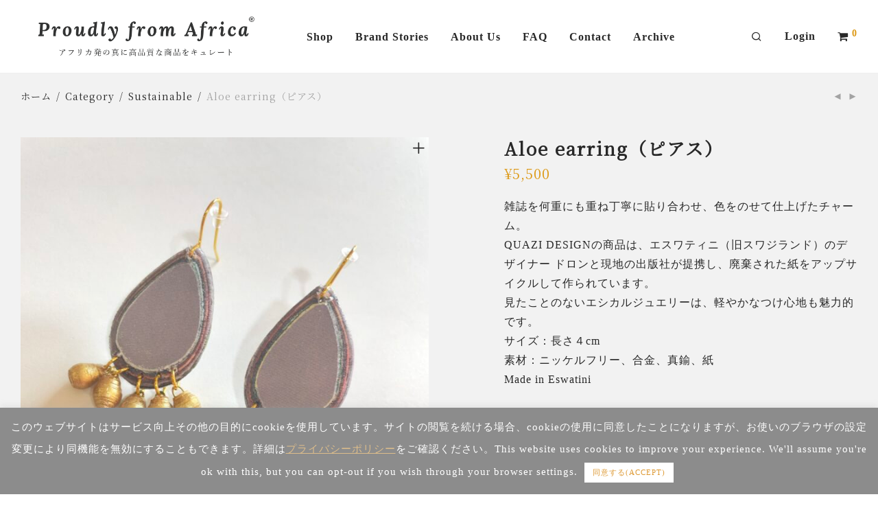

--- FILE ---
content_type: text/html; charset=utf-8
request_url: https://www.google.com/recaptcha/api2/anchor?ar=1&k=6Lf9S_kUAAAAAFFYV_LBCVFgrNknFcjwCCMeaNhh&co=aHR0cHM6Ly9wcm91ZGx5ZnJvbWFmcmljYS5jb206NDQz&hl=en&v=PoyoqOPhxBO7pBk68S4YbpHZ&size=invisible&anchor-ms=20000&execute-ms=30000&cb=ws6j8uyq0l7y
body_size: 48816
content:
<!DOCTYPE HTML><html dir="ltr" lang="en"><head><meta http-equiv="Content-Type" content="text/html; charset=UTF-8">
<meta http-equiv="X-UA-Compatible" content="IE=edge">
<title>reCAPTCHA</title>
<style type="text/css">
/* cyrillic-ext */
@font-face {
  font-family: 'Roboto';
  font-style: normal;
  font-weight: 400;
  font-stretch: 100%;
  src: url(//fonts.gstatic.com/s/roboto/v48/KFO7CnqEu92Fr1ME7kSn66aGLdTylUAMa3GUBHMdazTgWw.woff2) format('woff2');
  unicode-range: U+0460-052F, U+1C80-1C8A, U+20B4, U+2DE0-2DFF, U+A640-A69F, U+FE2E-FE2F;
}
/* cyrillic */
@font-face {
  font-family: 'Roboto';
  font-style: normal;
  font-weight: 400;
  font-stretch: 100%;
  src: url(//fonts.gstatic.com/s/roboto/v48/KFO7CnqEu92Fr1ME7kSn66aGLdTylUAMa3iUBHMdazTgWw.woff2) format('woff2');
  unicode-range: U+0301, U+0400-045F, U+0490-0491, U+04B0-04B1, U+2116;
}
/* greek-ext */
@font-face {
  font-family: 'Roboto';
  font-style: normal;
  font-weight: 400;
  font-stretch: 100%;
  src: url(//fonts.gstatic.com/s/roboto/v48/KFO7CnqEu92Fr1ME7kSn66aGLdTylUAMa3CUBHMdazTgWw.woff2) format('woff2');
  unicode-range: U+1F00-1FFF;
}
/* greek */
@font-face {
  font-family: 'Roboto';
  font-style: normal;
  font-weight: 400;
  font-stretch: 100%;
  src: url(//fonts.gstatic.com/s/roboto/v48/KFO7CnqEu92Fr1ME7kSn66aGLdTylUAMa3-UBHMdazTgWw.woff2) format('woff2');
  unicode-range: U+0370-0377, U+037A-037F, U+0384-038A, U+038C, U+038E-03A1, U+03A3-03FF;
}
/* math */
@font-face {
  font-family: 'Roboto';
  font-style: normal;
  font-weight: 400;
  font-stretch: 100%;
  src: url(//fonts.gstatic.com/s/roboto/v48/KFO7CnqEu92Fr1ME7kSn66aGLdTylUAMawCUBHMdazTgWw.woff2) format('woff2');
  unicode-range: U+0302-0303, U+0305, U+0307-0308, U+0310, U+0312, U+0315, U+031A, U+0326-0327, U+032C, U+032F-0330, U+0332-0333, U+0338, U+033A, U+0346, U+034D, U+0391-03A1, U+03A3-03A9, U+03B1-03C9, U+03D1, U+03D5-03D6, U+03F0-03F1, U+03F4-03F5, U+2016-2017, U+2034-2038, U+203C, U+2040, U+2043, U+2047, U+2050, U+2057, U+205F, U+2070-2071, U+2074-208E, U+2090-209C, U+20D0-20DC, U+20E1, U+20E5-20EF, U+2100-2112, U+2114-2115, U+2117-2121, U+2123-214F, U+2190, U+2192, U+2194-21AE, U+21B0-21E5, U+21F1-21F2, U+21F4-2211, U+2213-2214, U+2216-22FF, U+2308-230B, U+2310, U+2319, U+231C-2321, U+2336-237A, U+237C, U+2395, U+239B-23B7, U+23D0, U+23DC-23E1, U+2474-2475, U+25AF, U+25B3, U+25B7, U+25BD, U+25C1, U+25CA, U+25CC, U+25FB, U+266D-266F, U+27C0-27FF, U+2900-2AFF, U+2B0E-2B11, U+2B30-2B4C, U+2BFE, U+3030, U+FF5B, U+FF5D, U+1D400-1D7FF, U+1EE00-1EEFF;
}
/* symbols */
@font-face {
  font-family: 'Roboto';
  font-style: normal;
  font-weight: 400;
  font-stretch: 100%;
  src: url(//fonts.gstatic.com/s/roboto/v48/KFO7CnqEu92Fr1ME7kSn66aGLdTylUAMaxKUBHMdazTgWw.woff2) format('woff2');
  unicode-range: U+0001-000C, U+000E-001F, U+007F-009F, U+20DD-20E0, U+20E2-20E4, U+2150-218F, U+2190, U+2192, U+2194-2199, U+21AF, U+21E6-21F0, U+21F3, U+2218-2219, U+2299, U+22C4-22C6, U+2300-243F, U+2440-244A, U+2460-24FF, U+25A0-27BF, U+2800-28FF, U+2921-2922, U+2981, U+29BF, U+29EB, U+2B00-2BFF, U+4DC0-4DFF, U+FFF9-FFFB, U+10140-1018E, U+10190-1019C, U+101A0, U+101D0-101FD, U+102E0-102FB, U+10E60-10E7E, U+1D2C0-1D2D3, U+1D2E0-1D37F, U+1F000-1F0FF, U+1F100-1F1AD, U+1F1E6-1F1FF, U+1F30D-1F30F, U+1F315, U+1F31C, U+1F31E, U+1F320-1F32C, U+1F336, U+1F378, U+1F37D, U+1F382, U+1F393-1F39F, U+1F3A7-1F3A8, U+1F3AC-1F3AF, U+1F3C2, U+1F3C4-1F3C6, U+1F3CA-1F3CE, U+1F3D4-1F3E0, U+1F3ED, U+1F3F1-1F3F3, U+1F3F5-1F3F7, U+1F408, U+1F415, U+1F41F, U+1F426, U+1F43F, U+1F441-1F442, U+1F444, U+1F446-1F449, U+1F44C-1F44E, U+1F453, U+1F46A, U+1F47D, U+1F4A3, U+1F4B0, U+1F4B3, U+1F4B9, U+1F4BB, U+1F4BF, U+1F4C8-1F4CB, U+1F4D6, U+1F4DA, U+1F4DF, U+1F4E3-1F4E6, U+1F4EA-1F4ED, U+1F4F7, U+1F4F9-1F4FB, U+1F4FD-1F4FE, U+1F503, U+1F507-1F50B, U+1F50D, U+1F512-1F513, U+1F53E-1F54A, U+1F54F-1F5FA, U+1F610, U+1F650-1F67F, U+1F687, U+1F68D, U+1F691, U+1F694, U+1F698, U+1F6AD, U+1F6B2, U+1F6B9-1F6BA, U+1F6BC, U+1F6C6-1F6CF, U+1F6D3-1F6D7, U+1F6E0-1F6EA, U+1F6F0-1F6F3, U+1F6F7-1F6FC, U+1F700-1F7FF, U+1F800-1F80B, U+1F810-1F847, U+1F850-1F859, U+1F860-1F887, U+1F890-1F8AD, U+1F8B0-1F8BB, U+1F8C0-1F8C1, U+1F900-1F90B, U+1F93B, U+1F946, U+1F984, U+1F996, U+1F9E9, U+1FA00-1FA6F, U+1FA70-1FA7C, U+1FA80-1FA89, U+1FA8F-1FAC6, U+1FACE-1FADC, U+1FADF-1FAE9, U+1FAF0-1FAF8, U+1FB00-1FBFF;
}
/* vietnamese */
@font-face {
  font-family: 'Roboto';
  font-style: normal;
  font-weight: 400;
  font-stretch: 100%;
  src: url(//fonts.gstatic.com/s/roboto/v48/KFO7CnqEu92Fr1ME7kSn66aGLdTylUAMa3OUBHMdazTgWw.woff2) format('woff2');
  unicode-range: U+0102-0103, U+0110-0111, U+0128-0129, U+0168-0169, U+01A0-01A1, U+01AF-01B0, U+0300-0301, U+0303-0304, U+0308-0309, U+0323, U+0329, U+1EA0-1EF9, U+20AB;
}
/* latin-ext */
@font-face {
  font-family: 'Roboto';
  font-style: normal;
  font-weight: 400;
  font-stretch: 100%;
  src: url(//fonts.gstatic.com/s/roboto/v48/KFO7CnqEu92Fr1ME7kSn66aGLdTylUAMa3KUBHMdazTgWw.woff2) format('woff2');
  unicode-range: U+0100-02BA, U+02BD-02C5, U+02C7-02CC, U+02CE-02D7, U+02DD-02FF, U+0304, U+0308, U+0329, U+1D00-1DBF, U+1E00-1E9F, U+1EF2-1EFF, U+2020, U+20A0-20AB, U+20AD-20C0, U+2113, U+2C60-2C7F, U+A720-A7FF;
}
/* latin */
@font-face {
  font-family: 'Roboto';
  font-style: normal;
  font-weight: 400;
  font-stretch: 100%;
  src: url(//fonts.gstatic.com/s/roboto/v48/KFO7CnqEu92Fr1ME7kSn66aGLdTylUAMa3yUBHMdazQ.woff2) format('woff2');
  unicode-range: U+0000-00FF, U+0131, U+0152-0153, U+02BB-02BC, U+02C6, U+02DA, U+02DC, U+0304, U+0308, U+0329, U+2000-206F, U+20AC, U+2122, U+2191, U+2193, U+2212, U+2215, U+FEFF, U+FFFD;
}
/* cyrillic-ext */
@font-face {
  font-family: 'Roboto';
  font-style: normal;
  font-weight: 500;
  font-stretch: 100%;
  src: url(//fonts.gstatic.com/s/roboto/v48/KFO7CnqEu92Fr1ME7kSn66aGLdTylUAMa3GUBHMdazTgWw.woff2) format('woff2');
  unicode-range: U+0460-052F, U+1C80-1C8A, U+20B4, U+2DE0-2DFF, U+A640-A69F, U+FE2E-FE2F;
}
/* cyrillic */
@font-face {
  font-family: 'Roboto';
  font-style: normal;
  font-weight: 500;
  font-stretch: 100%;
  src: url(//fonts.gstatic.com/s/roboto/v48/KFO7CnqEu92Fr1ME7kSn66aGLdTylUAMa3iUBHMdazTgWw.woff2) format('woff2');
  unicode-range: U+0301, U+0400-045F, U+0490-0491, U+04B0-04B1, U+2116;
}
/* greek-ext */
@font-face {
  font-family: 'Roboto';
  font-style: normal;
  font-weight: 500;
  font-stretch: 100%;
  src: url(//fonts.gstatic.com/s/roboto/v48/KFO7CnqEu92Fr1ME7kSn66aGLdTylUAMa3CUBHMdazTgWw.woff2) format('woff2');
  unicode-range: U+1F00-1FFF;
}
/* greek */
@font-face {
  font-family: 'Roboto';
  font-style: normal;
  font-weight: 500;
  font-stretch: 100%;
  src: url(//fonts.gstatic.com/s/roboto/v48/KFO7CnqEu92Fr1ME7kSn66aGLdTylUAMa3-UBHMdazTgWw.woff2) format('woff2');
  unicode-range: U+0370-0377, U+037A-037F, U+0384-038A, U+038C, U+038E-03A1, U+03A3-03FF;
}
/* math */
@font-face {
  font-family: 'Roboto';
  font-style: normal;
  font-weight: 500;
  font-stretch: 100%;
  src: url(//fonts.gstatic.com/s/roboto/v48/KFO7CnqEu92Fr1ME7kSn66aGLdTylUAMawCUBHMdazTgWw.woff2) format('woff2');
  unicode-range: U+0302-0303, U+0305, U+0307-0308, U+0310, U+0312, U+0315, U+031A, U+0326-0327, U+032C, U+032F-0330, U+0332-0333, U+0338, U+033A, U+0346, U+034D, U+0391-03A1, U+03A3-03A9, U+03B1-03C9, U+03D1, U+03D5-03D6, U+03F0-03F1, U+03F4-03F5, U+2016-2017, U+2034-2038, U+203C, U+2040, U+2043, U+2047, U+2050, U+2057, U+205F, U+2070-2071, U+2074-208E, U+2090-209C, U+20D0-20DC, U+20E1, U+20E5-20EF, U+2100-2112, U+2114-2115, U+2117-2121, U+2123-214F, U+2190, U+2192, U+2194-21AE, U+21B0-21E5, U+21F1-21F2, U+21F4-2211, U+2213-2214, U+2216-22FF, U+2308-230B, U+2310, U+2319, U+231C-2321, U+2336-237A, U+237C, U+2395, U+239B-23B7, U+23D0, U+23DC-23E1, U+2474-2475, U+25AF, U+25B3, U+25B7, U+25BD, U+25C1, U+25CA, U+25CC, U+25FB, U+266D-266F, U+27C0-27FF, U+2900-2AFF, U+2B0E-2B11, U+2B30-2B4C, U+2BFE, U+3030, U+FF5B, U+FF5D, U+1D400-1D7FF, U+1EE00-1EEFF;
}
/* symbols */
@font-face {
  font-family: 'Roboto';
  font-style: normal;
  font-weight: 500;
  font-stretch: 100%;
  src: url(//fonts.gstatic.com/s/roboto/v48/KFO7CnqEu92Fr1ME7kSn66aGLdTylUAMaxKUBHMdazTgWw.woff2) format('woff2');
  unicode-range: U+0001-000C, U+000E-001F, U+007F-009F, U+20DD-20E0, U+20E2-20E4, U+2150-218F, U+2190, U+2192, U+2194-2199, U+21AF, U+21E6-21F0, U+21F3, U+2218-2219, U+2299, U+22C4-22C6, U+2300-243F, U+2440-244A, U+2460-24FF, U+25A0-27BF, U+2800-28FF, U+2921-2922, U+2981, U+29BF, U+29EB, U+2B00-2BFF, U+4DC0-4DFF, U+FFF9-FFFB, U+10140-1018E, U+10190-1019C, U+101A0, U+101D0-101FD, U+102E0-102FB, U+10E60-10E7E, U+1D2C0-1D2D3, U+1D2E0-1D37F, U+1F000-1F0FF, U+1F100-1F1AD, U+1F1E6-1F1FF, U+1F30D-1F30F, U+1F315, U+1F31C, U+1F31E, U+1F320-1F32C, U+1F336, U+1F378, U+1F37D, U+1F382, U+1F393-1F39F, U+1F3A7-1F3A8, U+1F3AC-1F3AF, U+1F3C2, U+1F3C4-1F3C6, U+1F3CA-1F3CE, U+1F3D4-1F3E0, U+1F3ED, U+1F3F1-1F3F3, U+1F3F5-1F3F7, U+1F408, U+1F415, U+1F41F, U+1F426, U+1F43F, U+1F441-1F442, U+1F444, U+1F446-1F449, U+1F44C-1F44E, U+1F453, U+1F46A, U+1F47D, U+1F4A3, U+1F4B0, U+1F4B3, U+1F4B9, U+1F4BB, U+1F4BF, U+1F4C8-1F4CB, U+1F4D6, U+1F4DA, U+1F4DF, U+1F4E3-1F4E6, U+1F4EA-1F4ED, U+1F4F7, U+1F4F9-1F4FB, U+1F4FD-1F4FE, U+1F503, U+1F507-1F50B, U+1F50D, U+1F512-1F513, U+1F53E-1F54A, U+1F54F-1F5FA, U+1F610, U+1F650-1F67F, U+1F687, U+1F68D, U+1F691, U+1F694, U+1F698, U+1F6AD, U+1F6B2, U+1F6B9-1F6BA, U+1F6BC, U+1F6C6-1F6CF, U+1F6D3-1F6D7, U+1F6E0-1F6EA, U+1F6F0-1F6F3, U+1F6F7-1F6FC, U+1F700-1F7FF, U+1F800-1F80B, U+1F810-1F847, U+1F850-1F859, U+1F860-1F887, U+1F890-1F8AD, U+1F8B0-1F8BB, U+1F8C0-1F8C1, U+1F900-1F90B, U+1F93B, U+1F946, U+1F984, U+1F996, U+1F9E9, U+1FA00-1FA6F, U+1FA70-1FA7C, U+1FA80-1FA89, U+1FA8F-1FAC6, U+1FACE-1FADC, U+1FADF-1FAE9, U+1FAF0-1FAF8, U+1FB00-1FBFF;
}
/* vietnamese */
@font-face {
  font-family: 'Roboto';
  font-style: normal;
  font-weight: 500;
  font-stretch: 100%;
  src: url(//fonts.gstatic.com/s/roboto/v48/KFO7CnqEu92Fr1ME7kSn66aGLdTylUAMa3OUBHMdazTgWw.woff2) format('woff2');
  unicode-range: U+0102-0103, U+0110-0111, U+0128-0129, U+0168-0169, U+01A0-01A1, U+01AF-01B0, U+0300-0301, U+0303-0304, U+0308-0309, U+0323, U+0329, U+1EA0-1EF9, U+20AB;
}
/* latin-ext */
@font-face {
  font-family: 'Roboto';
  font-style: normal;
  font-weight: 500;
  font-stretch: 100%;
  src: url(//fonts.gstatic.com/s/roboto/v48/KFO7CnqEu92Fr1ME7kSn66aGLdTylUAMa3KUBHMdazTgWw.woff2) format('woff2');
  unicode-range: U+0100-02BA, U+02BD-02C5, U+02C7-02CC, U+02CE-02D7, U+02DD-02FF, U+0304, U+0308, U+0329, U+1D00-1DBF, U+1E00-1E9F, U+1EF2-1EFF, U+2020, U+20A0-20AB, U+20AD-20C0, U+2113, U+2C60-2C7F, U+A720-A7FF;
}
/* latin */
@font-face {
  font-family: 'Roboto';
  font-style: normal;
  font-weight: 500;
  font-stretch: 100%;
  src: url(//fonts.gstatic.com/s/roboto/v48/KFO7CnqEu92Fr1ME7kSn66aGLdTylUAMa3yUBHMdazQ.woff2) format('woff2');
  unicode-range: U+0000-00FF, U+0131, U+0152-0153, U+02BB-02BC, U+02C6, U+02DA, U+02DC, U+0304, U+0308, U+0329, U+2000-206F, U+20AC, U+2122, U+2191, U+2193, U+2212, U+2215, U+FEFF, U+FFFD;
}
/* cyrillic-ext */
@font-face {
  font-family: 'Roboto';
  font-style: normal;
  font-weight: 900;
  font-stretch: 100%;
  src: url(//fonts.gstatic.com/s/roboto/v48/KFO7CnqEu92Fr1ME7kSn66aGLdTylUAMa3GUBHMdazTgWw.woff2) format('woff2');
  unicode-range: U+0460-052F, U+1C80-1C8A, U+20B4, U+2DE0-2DFF, U+A640-A69F, U+FE2E-FE2F;
}
/* cyrillic */
@font-face {
  font-family: 'Roboto';
  font-style: normal;
  font-weight: 900;
  font-stretch: 100%;
  src: url(//fonts.gstatic.com/s/roboto/v48/KFO7CnqEu92Fr1ME7kSn66aGLdTylUAMa3iUBHMdazTgWw.woff2) format('woff2');
  unicode-range: U+0301, U+0400-045F, U+0490-0491, U+04B0-04B1, U+2116;
}
/* greek-ext */
@font-face {
  font-family: 'Roboto';
  font-style: normal;
  font-weight: 900;
  font-stretch: 100%;
  src: url(//fonts.gstatic.com/s/roboto/v48/KFO7CnqEu92Fr1ME7kSn66aGLdTylUAMa3CUBHMdazTgWw.woff2) format('woff2');
  unicode-range: U+1F00-1FFF;
}
/* greek */
@font-face {
  font-family: 'Roboto';
  font-style: normal;
  font-weight: 900;
  font-stretch: 100%;
  src: url(//fonts.gstatic.com/s/roboto/v48/KFO7CnqEu92Fr1ME7kSn66aGLdTylUAMa3-UBHMdazTgWw.woff2) format('woff2');
  unicode-range: U+0370-0377, U+037A-037F, U+0384-038A, U+038C, U+038E-03A1, U+03A3-03FF;
}
/* math */
@font-face {
  font-family: 'Roboto';
  font-style: normal;
  font-weight: 900;
  font-stretch: 100%;
  src: url(//fonts.gstatic.com/s/roboto/v48/KFO7CnqEu92Fr1ME7kSn66aGLdTylUAMawCUBHMdazTgWw.woff2) format('woff2');
  unicode-range: U+0302-0303, U+0305, U+0307-0308, U+0310, U+0312, U+0315, U+031A, U+0326-0327, U+032C, U+032F-0330, U+0332-0333, U+0338, U+033A, U+0346, U+034D, U+0391-03A1, U+03A3-03A9, U+03B1-03C9, U+03D1, U+03D5-03D6, U+03F0-03F1, U+03F4-03F5, U+2016-2017, U+2034-2038, U+203C, U+2040, U+2043, U+2047, U+2050, U+2057, U+205F, U+2070-2071, U+2074-208E, U+2090-209C, U+20D0-20DC, U+20E1, U+20E5-20EF, U+2100-2112, U+2114-2115, U+2117-2121, U+2123-214F, U+2190, U+2192, U+2194-21AE, U+21B0-21E5, U+21F1-21F2, U+21F4-2211, U+2213-2214, U+2216-22FF, U+2308-230B, U+2310, U+2319, U+231C-2321, U+2336-237A, U+237C, U+2395, U+239B-23B7, U+23D0, U+23DC-23E1, U+2474-2475, U+25AF, U+25B3, U+25B7, U+25BD, U+25C1, U+25CA, U+25CC, U+25FB, U+266D-266F, U+27C0-27FF, U+2900-2AFF, U+2B0E-2B11, U+2B30-2B4C, U+2BFE, U+3030, U+FF5B, U+FF5D, U+1D400-1D7FF, U+1EE00-1EEFF;
}
/* symbols */
@font-face {
  font-family: 'Roboto';
  font-style: normal;
  font-weight: 900;
  font-stretch: 100%;
  src: url(//fonts.gstatic.com/s/roboto/v48/KFO7CnqEu92Fr1ME7kSn66aGLdTylUAMaxKUBHMdazTgWw.woff2) format('woff2');
  unicode-range: U+0001-000C, U+000E-001F, U+007F-009F, U+20DD-20E0, U+20E2-20E4, U+2150-218F, U+2190, U+2192, U+2194-2199, U+21AF, U+21E6-21F0, U+21F3, U+2218-2219, U+2299, U+22C4-22C6, U+2300-243F, U+2440-244A, U+2460-24FF, U+25A0-27BF, U+2800-28FF, U+2921-2922, U+2981, U+29BF, U+29EB, U+2B00-2BFF, U+4DC0-4DFF, U+FFF9-FFFB, U+10140-1018E, U+10190-1019C, U+101A0, U+101D0-101FD, U+102E0-102FB, U+10E60-10E7E, U+1D2C0-1D2D3, U+1D2E0-1D37F, U+1F000-1F0FF, U+1F100-1F1AD, U+1F1E6-1F1FF, U+1F30D-1F30F, U+1F315, U+1F31C, U+1F31E, U+1F320-1F32C, U+1F336, U+1F378, U+1F37D, U+1F382, U+1F393-1F39F, U+1F3A7-1F3A8, U+1F3AC-1F3AF, U+1F3C2, U+1F3C4-1F3C6, U+1F3CA-1F3CE, U+1F3D4-1F3E0, U+1F3ED, U+1F3F1-1F3F3, U+1F3F5-1F3F7, U+1F408, U+1F415, U+1F41F, U+1F426, U+1F43F, U+1F441-1F442, U+1F444, U+1F446-1F449, U+1F44C-1F44E, U+1F453, U+1F46A, U+1F47D, U+1F4A3, U+1F4B0, U+1F4B3, U+1F4B9, U+1F4BB, U+1F4BF, U+1F4C8-1F4CB, U+1F4D6, U+1F4DA, U+1F4DF, U+1F4E3-1F4E6, U+1F4EA-1F4ED, U+1F4F7, U+1F4F9-1F4FB, U+1F4FD-1F4FE, U+1F503, U+1F507-1F50B, U+1F50D, U+1F512-1F513, U+1F53E-1F54A, U+1F54F-1F5FA, U+1F610, U+1F650-1F67F, U+1F687, U+1F68D, U+1F691, U+1F694, U+1F698, U+1F6AD, U+1F6B2, U+1F6B9-1F6BA, U+1F6BC, U+1F6C6-1F6CF, U+1F6D3-1F6D7, U+1F6E0-1F6EA, U+1F6F0-1F6F3, U+1F6F7-1F6FC, U+1F700-1F7FF, U+1F800-1F80B, U+1F810-1F847, U+1F850-1F859, U+1F860-1F887, U+1F890-1F8AD, U+1F8B0-1F8BB, U+1F8C0-1F8C1, U+1F900-1F90B, U+1F93B, U+1F946, U+1F984, U+1F996, U+1F9E9, U+1FA00-1FA6F, U+1FA70-1FA7C, U+1FA80-1FA89, U+1FA8F-1FAC6, U+1FACE-1FADC, U+1FADF-1FAE9, U+1FAF0-1FAF8, U+1FB00-1FBFF;
}
/* vietnamese */
@font-face {
  font-family: 'Roboto';
  font-style: normal;
  font-weight: 900;
  font-stretch: 100%;
  src: url(//fonts.gstatic.com/s/roboto/v48/KFO7CnqEu92Fr1ME7kSn66aGLdTylUAMa3OUBHMdazTgWw.woff2) format('woff2');
  unicode-range: U+0102-0103, U+0110-0111, U+0128-0129, U+0168-0169, U+01A0-01A1, U+01AF-01B0, U+0300-0301, U+0303-0304, U+0308-0309, U+0323, U+0329, U+1EA0-1EF9, U+20AB;
}
/* latin-ext */
@font-face {
  font-family: 'Roboto';
  font-style: normal;
  font-weight: 900;
  font-stretch: 100%;
  src: url(//fonts.gstatic.com/s/roboto/v48/KFO7CnqEu92Fr1ME7kSn66aGLdTylUAMa3KUBHMdazTgWw.woff2) format('woff2');
  unicode-range: U+0100-02BA, U+02BD-02C5, U+02C7-02CC, U+02CE-02D7, U+02DD-02FF, U+0304, U+0308, U+0329, U+1D00-1DBF, U+1E00-1E9F, U+1EF2-1EFF, U+2020, U+20A0-20AB, U+20AD-20C0, U+2113, U+2C60-2C7F, U+A720-A7FF;
}
/* latin */
@font-face {
  font-family: 'Roboto';
  font-style: normal;
  font-weight: 900;
  font-stretch: 100%;
  src: url(//fonts.gstatic.com/s/roboto/v48/KFO7CnqEu92Fr1ME7kSn66aGLdTylUAMa3yUBHMdazQ.woff2) format('woff2');
  unicode-range: U+0000-00FF, U+0131, U+0152-0153, U+02BB-02BC, U+02C6, U+02DA, U+02DC, U+0304, U+0308, U+0329, U+2000-206F, U+20AC, U+2122, U+2191, U+2193, U+2212, U+2215, U+FEFF, U+FFFD;
}

</style>
<link rel="stylesheet" type="text/css" href="https://www.gstatic.com/recaptcha/releases/PoyoqOPhxBO7pBk68S4YbpHZ/styles__ltr.css">
<script nonce="WbJTFpDPoUH19ln61rJkkg" type="text/javascript">window['__recaptcha_api'] = 'https://www.google.com/recaptcha/api2/';</script>
<script type="text/javascript" src="https://www.gstatic.com/recaptcha/releases/PoyoqOPhxBO7pBk68S4YbpHZ/recaptcha__en.js" nonce="WbJTFpDPoUH19ln61rJkkg">
      
    </script></head>
<body><div id="rc-anchor-alert" class="rc-anchor-alert"></div>
<input type="hidden" id="recaptcha-token" value="[base64]">
<script type="text/javascript" nonce="WbJTFpDPoUH19ln61rJkkg">
      recaptcha.anchor.Main.init("[\x22ainput\x22,[\x22bgdata\x22,\x22\x22,\[base64]/[base64]/[base64]/bmV3IHJbeF0oY1swXSk6RT09Mj9uZXcgclt4XShjWzBdLGNbMV0pOkU9PTM/bmV3IHJbeF0oY1swXSxjWzFdLGNbMl0pOkU9PTQ/[base64]/[base64]/[base64]/[base64]/[base64]/[base64]/[base64]/[base64]\x22,\[base64]\\u003d\\u003d\x22,\x22e8K5esOvZ8KHTMOUQiBqJsKdS8OVRHt0w6jCii/ComnCiADCsVDDkV1cw6YkMMOSUHExwo/[base64]/CmnTDkmvDhMOXWRQaRsKJw4V6w5TDslPDrMOqE8KiWg7Dpn7Dv8KSI8OMDGMRw6gsYMOVwp4jG8OlCAILwpvCncO0woBDwqYCQX7DrmgYwrrDjsKQwpTDpsKNwohNADPCjMKoN344wpPDkMKWIwsIIcO1wqvCnhrDq8O/RGQ3wrfCosKpMcO6U0DCucONw7/DkMKyw6vDu25Bw5NmUCppw5tFXlkqE0DDscO1K2jChFfCi3TDnsObCGzCocK+PjnCmm/Cj3VYPMODwpzCtXDDtVwvAU7DkGfDq8KMwpgDGkYwVsORUMKFwp/CpsOHFxzDmhTDqMOWKcOQwq3DgsKHcFLDh2DDjz5ywrzCpcO/CsOuczxcY27ChMKwJMOSDsKZE3nClsKXNsK9TTHDqS/DkcOhAMKwwpd1wpPCm8O3w7rDshwkBWnDvVI3wq3CusKGRcKnwoTDlDzCpcKOwrjDt8K5KXrCn8OWLEgHw4k5JHzCo8OHw5rDu8OLOXlFw7wrw63DuUFew6AwakrCsRh5w4/Dl1HDghHDucKCXjHDlcO1wrjDnsK9w7w2Twkjw7ELKsOwc8OUJ2rCpMKzwonCgsO6MMOwwpE5DcOOwrnCu8K6w4d+FcKEeMKZTRXCqsOjwqEuwqp3wpvDj1TClMOcw6PCgiLDocKjwrzDkMKBMsOOdUpCw7zCuQ4oUsKewo/Dh8Kkw5DCssKJbMK/w4HDlsKPM8O7wrjDicK5wqPDo0gXG0ckw6/CohPCoVAww6YJHyhXwpQFdsOTwo0/wpHDhsKsJcK4FVpGe3PCqMOQMQ9WfsK0wqgUNcOOw43DqnQlfcKuA8ONw7bDqhjDvMOlw7JhGcOLw6HDqRJ9woTCpsO2wrc/OztYUMOkbQDCnX4/[base64]/DjCXConvCo8Kiw6drUW9pM8KzwqjDgFLDt8KGHD3DjmsuwpbCtsO9wpYQwp7CgsOTwq/DrgLDiHodUX/CgTkZEcKHaMOdw6MYccK0VsOjPmo7w73Cn8Oufh/Cs8K4wqAva3HDp8Ogw4h5wpUjDcOvHcKcGDbCl11BNsOYw4DDoihRb8ODHcO4w4QbY8OFwpUgI1pUwp0hGEvCmcO/[base64]/CrgHDpcOAw7sGFsKUZsKnTMODasKKw5Jqw5dqwpNeecOZwonClMKqw5ZWwoTDlcOew6dJwpE+wqMMw6TDvXFww4snw6LDi8K/wr3ChwvCsGLCjDjDqynDhMO8wrHDiMKnwr9oGAMXKXdoaVrCoyfDo8OCwr3DmMOYd8Kbw4VaASXCvGAEcg/DnXhzTsOdHcKPMSjCk3XDkDzCr0LDsy/ClsOPJVNZw4jDg8OCC0rCrcKoRcO1wohFw6DDisOTw4LCncOmw7PDmcOOCMK4fVPDi8K0U10Sw7/CkQ7CssKBV8KQwqZ5wr3CpcOUw54pwqvChEA7JMOLw7YLEHkRSGBVaG0qHsOww7BbaSXDiUbDtykUBnnCsMK4w4MNbFV2wpElfE1dBQ1gw65Ww68Owq4mwo3CoSPDpGLCrxnDuh/[base64]/MwDCmcKawqYFw5/[base64]/Dkj4Nw79uwqTCjmgUwrTDvsKmw6zDrzhtExlrKMONZ8KCRcO0ccKYdDBtwoEzw4sbwoI+HlnDs08tMcOedsKVwogjw7TDk8KqaRHCiRQUwoAqw5zCrghwwrlsw6grIlfDumBTHkdqw67Dk8OiPsKNMQrDssOzwoh0w4/CgMOONsK7wpB6w6VTH0IVwpR3N1DDpxPCkCPDlFDDoT7CmWR1w6HCuhXCrsOEw47CkibCscOlSjpswoVdw6QKwrLCncOZeSJzwpwfw4Z6b8KNY8ObdsOFfzNPfsK3FzXDtcObc8KzdBN9woLDgsO9w6fDvcK/[base64]/ccOBQsORwqfDkMOBw73DinrDiRVgK8OzF8KbV8K1O8OKw6nDpV0Tw6vCjUFAw5A+wrA0woTDpMOhwrjDmULDsVLDiMO/ainDoH/Dg8OLMSElw55kw4/[base64]/DmsOQXUbDp0B3w7XCpwcqwqgBBSvDtT5Gw50WLivDkTvDjTTCpX9XHFBPOsO/w40BMsKPSXHDlMOtwqjCssKpasKvOsK3wr3DonnDs8OCZjcyw4PDuX3DgMKZDMKNKsOmw6rCscKcDsKcw73CpcOPRMOlw4TDrMKwwqTCv8OFXRd4w7bCnx7Dt8KUw4lcL8KCw4lVOsOSWcOZD3bCt8OoPsO1cMO0wospTcKRwrnDpmt/wrIYDSs3VMOzUT7Cg1MVAMKdTcOjw6TDiS/CmkzDnXwZw7nDsG1vwoXDtCApPhHDpcKNw784w4c2HAPCgDFiwq/CjiUMPG7ChMOjw6DDg2x/Y8K+w7Mhw7PCo8KcwpHDgsOaBsKCwphHecOyU8KgM8OYH0l1wqfCh8KPbcK5IjMcF8OWOWrDucOfw7V6QyLDg03DjzXCucO6w7fDpAfCpR/Cm8Okwrguw4gPw6Ziw7bChMO+wozCgWQGw7ZVbi7DpcKvwo02UFAbJ21vZzzDscKOf3MGHQ9FSsOzG8O+L8KVWz/CrcO9NSDDlMKhE8Kfw53DnAcqCR8dw7sUW8O6w6/[base64]/Ck8O+Fw8PwpHCpDx8bEMkJ1oyaTnDhxVtw5ccw6RjCMOCw7RtcsOFbMKkwotkw5sMUBIiw4zCqlxIw6dcL8Ohw50YwqnDnHjCvR4YW8Odw55Awpp3RsKlwo/[base64]/CmiN0X8ODfsOfAjfCrwFpAMK1JyjCmGHDgngWwq9PeHLDjyN9w70uAAnCqG3DjMOUXUnDm07DokbDv8OvC3YfFmgbwqpvwqEvwpdfeA9Xw6vDs8Oqw6XDsmBIwqIYwr/[base64]/ChsO0MjTCmy3CvRY4w77DhzkMQsO/wqbDo3kxITAxwqrDiMO6eikDO8OOCcKRw4DCo33DlsOOHcOww6Fvw6fCqcK8w6fDn3zDrULDucOOw6rCuk/DqjHCicO3wp8cw406w7Fie0h1w4rDnsKsw4kFwrHDjsOQfMOdw4pHJsOFwqcsGVHDpk1Sw7Fsw6kPw6wmwpvCnMO/DXnCi0LCu0/CgRfCmMOYwpTDjcOCZsOFeMOCRWBIw65Xw7XCqEjDt8OBL8Oaw6lXw4PDnRlsND/ClQTCsyt3wp7Dqh0BKhfDlcKebBJrwoZxZcKfBlvDriF+LcOrwoxXw67DlcOAbjfDn8O2wrBrE8KeYgvDhEFAwpZGwodsUC9bwrLDhsOjwo82Cj48Fh3CiMKSE8KZesOHw6ltCQcAwqkew7fCs2Atw7HDpcKBKsOSCcOWMMKdWn/Cm29fUnLDo8O0wr1BNMOaw4PDj8KSRXXCsgbDh8ODAcK/wqsQwpHCtMO/w5vDn8KTJcKOw4LCl1QydsO/[base64]/CrsK7a0rDoMKJw4Ifw6k3wq8KHn/[base64]/CicOCw4h+wqHDucO9YyZtw7puLsK9ImAdw5x7wrrDuFQDQXPCsGrCn8Kzw4IZecOLwp8yw7QZw4fDhcKwdnJYwq3Ct20ULcKxOcK/[base64]/Com1Pw58afsKVCgPCk8Ouw7rDg1PChcO8wpzCuFx9w59Hw40gwpBvwrNaasOZWHfDrUbCp8O5GX/CrMOswqzCocOxDlFSw7/ChgNNWwzDhGTDoGUEwodywpDDlMOxBCxnwoRQQ8KpGgjDtixPa8Okwp7Dgy/Dt8KMwpYEUizCqENVHHXCskRkw4DCmHAqw5rClMKyHWnCg8O3w7zDtzl/AmA3w4F2NWbCrH06wpDCiMKAwojDk0vCpcOGaHbCklHCnndAFAcmw7UJT8OAK8KSw5LDqCLDn2rDm3J9aCUpwronX8KnwqZow4QgQFFaCMOxYVTCm8OkREEowqjDgWnClEnDmBTCr0x5Ym5cwqZBw4XCnSPChl/[base64]/[base64]/[base64]/UcOvw6vDsj3Cq3HCnMK5w4XDksKwa2/Dqm/DhmPDhMKUQcO6ZEZuQ3cvw5bCmzFJw4TDssOyfcKyw4LDtmo/[base64]/albCnMK3CsKCw5sAwrXCjcKnFcKZCVlfwqcrGlkbw4TDnxTCp0fChMKKwrUVNFTCtcK2OcO2w6BoH17CpsKpIMOcwoDCmcOPU8OaAQcyEsOfLilRw6zCscKRAMOww7sfIMKyIEwkU2hWwrpjYMK7w7XDjjLChSLCumsFwqrDpcOIw6/CpcOHe8KIQzR8wrk5wpI/VMKjw65OeQdrwqpdTRU/CcORw5/Cm8O+ccKUwqnDlgvCmjrCsS7ClBFQTsKiw70mwoMdw5AEwq5mwoXCjjnDqn4tJR1jZxrDo8KcbcOiYV/Cp8KSwrJOPwYnJsODwpFZLUYxw6w2HsO0wog7NVDDpEPCjsOCw4JAFcOYNMOHwpDCocKkwo0eDcOFd8OkfMKEw5caQMOJFz59S8KUNk/DkMOIw4AACMODH3vDlsKDwpjCsMKLwpFKIX1eMkw3wpLCs2YKw4IRfnfDhSTDnMKAA8Ofw5DDhw9FZF/Dnn7DimbCscOIEMK3wqDDpzvCkiTDsMOKMVE7aMOAF8KxdUMVIDJxwoTCi0dAwonCuMK+wpUww5jCvcKHw5ZHD0kyNsOJw5XDjSN6BsOTbh4CAi02w5AGIsKuwqDDlj9fNWdgCcOGwo1Vwp9MwoXCkcKOw6UmacKDTcKCGyjDjcOBw51hOcOhKBx/RcOdKTfDnyQJwrsXOsOyF8O3wp5PV2Y4csKvLCDDuCR8UQ7ClkjCnjpLZsOJw7/Cr8K9diJNwqc6wrxvw7NtHRtTw7JtwpfDpSzCncKKYkZrTMOMG2V1wqBxVUcNNiUnRw0mBMKZTMKVYcOUPVrCviTDvihewrpXCTguwp3CrsOWw6XDkMK0J1vDkRpewpNhw55SfcK5S0PDlHw3cMOQKsKbw7jDnsKcUWtpN8OTOG9Vw7/[base64]/CgMOUwpfCtwTDnMKfVcKuwqE0wqvDk8Kew7DCnsOoS8KCWntVbcKwDQrDlgnDmcKLEcOTwrPDusK8OB0fwoDDkcOXwoQcw6LDozvDhMOpw6vDmsOZw4PCj8Oaw44wPQdFIVHDj1J1w4YMwpdKVFNfMVrDn8Obw4/[base64]/cRLClATCoVkwasKVw4/[base64]/wqHCu8KNwpTDnWUJX8Oswq3Dr8KNSsOEw5nDu8KLw47Cux9Tw4tTwqldw71Gw6nClG5Mw55fWG7DpMO8ShHDqXrCoMKIDMOQw5puw48bOMOhw5vDm8OUVl/[base64]/CoQDDhnh+wqnCvRg2d8O6OyfDn2DCqz0JTDbDp8KXw6FZdMKGGsKlwpEnwpIUwo4cC2VswoDDh8K+wrHCpntiwp/Cs20OMVleKsObwpfCikTCqi92wpjCtysZVwcUB8ORSmnDisOOw4LDv8KraALDnDZ0S8Kfwpl7BFHCqcKBw51cLhFtZMOxw6fCgzDDjcOOw6QCZy3DhVxKwrILwrxcPsK0Mx3DiwHDvcOnwrtkw5lTP0/Dr8KIZDPDp8O2w6nDj8O8TTs+BcKowoTDmD04eE4MwoQUATHDo3DChgUHU8Omw586w7nCoFbDqFrCpB7DhEvClXTDhMK8VcOMbi4Cw5ckGDM6wpIqw7w/[base64]/wpDDsF90wrvDo8KjwrwqwqcTwozDkMKrfMONwqXDrhFbw5kUwotcw43DpMKTw5wXw7RIG8OgOxLDg1/DuMK6w7Q1w74Vw445w44XXApEK8KVLsKfw58hDlvDpQHDlMOUUVsNCcK+N11Uw6APw5TDucOqwp7Ck8KHB8KfR8KOc2vDh8KydMKpw7zCnMOFW8O1wrrCuXDDklnDmCrCshwMI8KUOcO1aj3DhMOaK18Awp3Cij/CiX8twobDpsKiw7ALwpvCjcOSScK5AcKaGcO4wrwaOjzDuS9GciPCucO9by8lBMKewqYCwog5E8OBw5pNwq9dwrtMQMOMEMKKw4ZNCANbw5Zpwr/Ct8OMYMO7NUPCtMOMwoZEw7/DlMKJdMOWw4/[base64]/DmmDDp8OPwqbCtg1zU8KywpfCgjvCmkPCuMKRwqPDhsOZK3YuJVHDvEEMTBRyFsOIwpjCn01NWmh8Ri/[base64]/[base64]/fsO/w5rDsGZefFsbw5HCrSpxw7teb3rCowTCqSdYOMObw4XCnMKuw7RrX1zCocOSwpDCsMOYDcOST8OXccK6wpLDhVvDohnCtcO/DcKIAwDCsi8yIMOOwpdnH8O5wpg5HMKuw7ppwpBITsOywoXDl8K4ejUFw4HDjsK8ITfDhlvCpsOVIjjDgDplInB1wr3Ck0fDuzXDtDU9RlDDuhDCiUNVOz0jw7fDj8OrXVzDm2JvFTRKVMO/w6nDg0lkw7klwqo8w68owqbDssKRDnfDv8KnwrkMw4fDsWECw5FrOmtTbxfChDfCt2AAwrgyUMKlXxAmw6TDrMOMw5bDggk5KMOhwqxDcEUGwqbCmsKMw7TDt8Omw7/Cm8O5w5zDu8KeSDNvwq3DijJ1OxDDg8OPGMK8w4bDlsO/w4ZWw6HCisKJwpDCg8K7O2LCkwlyw7zCqnzDsUDDm8OxwqEXSsKTdsKsDU3CvhUtwpLCjsOyw6ckwrrDmMKewoLDk04vdsOIwrTDisOrw7FbB8K7W0nCoMK9NnnCi8OVQsOjZwR2cF4Dw6BhUTlSbsK8OMOswqnChcKjw6MmUMK9dMK4KhxfcMK/w5TDkXnDkUTCrFnCoHRkOsKOJcOyw4JVw7sfwp9Tbw/CtcKoWTPDo8KbKcK5w4dAwrtrQ8KMwoLCqMOqwrzDhwTClcKPw4LCncKHc2HDqHU2bcOFwrLDisKuwq57Ii4CDEfCnxxmwovCrUIqw5LCtsKxw4rCvMOAwo3DqkfDqcKnw5/Dp27Cl3/CgMKSUylUwqJoFUfCv8Kkw6rCvULDonnDmsO6eix5wrkaw7JiRQYvSmlgXTBGBcKDMsORM8KrwqHCly7Cp8OWw5NCSj1oAmPDj2MAw5rCo8Oww7LCgXdhwpHDgC97w7nCpyRuw6MQQcKowpJpGcKaw7QYQQlTw6PDkWswKTIzOMK/wrZGaCwnOsKTbWnDhcK1J37CgcK8AsOmCFDCmMKMw5ZeNcOFw7FOwqbDi3B7w4LCk2TDrm/CocKGw6HCpgNKM8KFw6ckdyvCicKLL0Alw5U3O8KZEmBASMKnwpp3ScOzwp/Dm1DCrMKrwoUrw6IkLMOdw4w5X30heBhew4kfbgnDkiIgw5bDu8K5YGItasKoB8KkSTFdwqzCgXBISQtJM8KTwq3DkBR3wo4mw7g4OELCkQvCqMKdLsO9wpLDt8O6w4TDucO/[base64]/DtsOswqPCn8OfBzzCpsOVwpQ5wp00w6JSF8KldFFwD8OsS8KgL8O0LBLCsEUZw6/Dp19Lw6BAwqwOwqXDqhd6FcO3w4fDlnwcwoLCsR3Ci8KvJnzDucOnEWxhfnEjKcKjwpnDqVfCicOpw53DvFDDm8OCby3CnSRSwq1FwrQ2w5nCiMKZwoYKAcKyRgzCvCLCqgnCgUDDh1guw5/[base64]/[base64]/CqcOnBMOJwoHDulRiLSLDhCfDjMKcw6xawr3ChMOywp/[base64]/Dj8Kuw5dnK8OiP3gjw4wCw6c+BWLCoyYew6tkwpZRw6jCsmjCh3JCw6fDhQk+VnfCrnQKwoDCsFPDqE/Dq8KuFngpwpfCoRzDk0zDucOxw7LDkcOFw451w4RHNT3CsD5Zw7fDv8OxDsK+w7LCmMK7w6YfIsOBHcKnw7Uaw4ogXwV4Hx/DusOlworDtjnCrznDlBXDlzEpeEBHcC/CjMO4Y1J6w7jDvMKLwrZmeMOUwq9XFAvCrF9ww6bCn8OOw7XDvVYdPArChnNnwpkmLcOkwrHCiyzDjMO4w5kfwpw0w5prw48qwqXCocO1w7fCrMKfNMKww5ISw4/[base64]/DjcOGwodew4YHw67Dkm/DrXdow4Q/[base64]/CqcKOAsK2YUjCrScRw7FGw6nCnFZVw4MRY0XCtMKywqwyw5nCm8O9f3wtwovCqMKiw51bNMOawrBew7jDiMOZwrUqw7BVw5nCmcOZLVzDqQLCgcK9QwMMw4JQBkHCr8K/F8KdwpRzwop8wrzDisOCw7VawrLDu8OCw6rDk0J5SCnCgMKVwrfCt2dgw5krwo/Cl1hxw6/CvkjDrMKqw65nw4vCrsOvwqYHUsOvKcOAwqTDp8KewqptcF46w5FYw6HCmxLCiyMQXDoTa1LCmcKhbsKRwqRUDsOPcMK6QzVEYsOaPRsBwqw8w5UGQMKHfsOWwp3Cj3nClwwCFMKYwrLClBMaJsK5MsOvMFdnw7bDl8O5NUTDpcKlw4M9QhnDuMKvw6ZxA8O/MSHDuANzwpx5wo3DlcOLXcOxw7DDucKOwpfCh1h1w6bCkcKwDRbDh8OWw5p9C8KGFypBJcKTR8O/w6fDincjEsKUbMOQw6HCtwTCpsOweMOJLinCl8K4LMK9w7QFRiYoNsKuMcOSwqXCosOpwqAwK8KvKcOXw4ZYw6HDhcOCLmfDpygSwo5HCHR+w4DDl3rCrMOPP1tmwo0LSlbDmcO7wo/Cp8OywozCs8KywqjCtwoMwr/CgV3CoMKrwoUyBQnCmsOqw4fCv8KDwpJNwpHDtT4DfETDgD/[base64]/wpc0wofCv8O5wp0+w5/[base64]/CiQVzwonDicKpwr3CkMO0wosAQsOOZsO/[base64]/DhMKGwpUlMgnDisKrG8KPG3HCniHDhsKXZRNkKh/CmsKGwrsuwrgkAcKhbMOBwp7DgcO+T29pwoQ2acOQG8Oqw6rCjEgbE8K/[base64]/w4cew4ljLjI9wrNcw6g/Y8OUEcKrwqdkF8O/w6fCn8KmZytFw7tnw4fCtCw9w7rDoMKyQnXDuMKww7gSBcOiDMK/woXDocOAIMOrFjptwrNrE8O3eMOpw4zDuQxLwr5BIyhvwqPDpcK2LMOZwqBdw4LDosOzwoLCnX1dN8OwZ8O+PxfCvlrCs8KQwq/[base64]/Ct2nCiRPDpcKBw64jw7DDg8Kmwq4IODfDvHjDsy0ww5xYVjjCi3TCt8Omw706FQVywonCjcO0w4/ChMKjOB8qw7wbwp9/CRFWRcK2CyvDncOTwqzDpMKowqXCkcOTwrTCi2jCssOgFXHCuhw6RXppwp/ClsKHZsObW8KfJ3zDhsK0w703VcKIBG0vScKaT8OjZiHChmvDmcOcwovDg8OoasObwoPDl8KRw7DDglcww70Fw75KDG0sIwoawr3CkHTDg3rCnC/CvyjDlX/[base64]/[base64]/worDm8O+wo8Tw4HCjEY5w7TCuMO8wpfDiMOEwo3CisKvOcKyNcKUUCUcacOCZcKGUMO/[base64]/DjwPDhcK8wpjCrcKPScORNx7CmcKbw5jDkiLCk8ORIzDCv8OIemViw7Ftw6bDim/DlEXDkcKtw40FB1jDkgvDs8K4QMKAVMOqfMOkYjTCmntSwpx5S8OBFDtZZ1caw5HCmMKwKEfDucK4w7vDosOCemMbUGnDpMOoWsKCBmVZWWNuwqfDm0Zsw6HCucO4GQNrwpLDrsKAw78xw5ExwpTCpH5EwrFeUh5gw5TDl8K/w5DCl0XDkzNRUMKie8OpwobDkcKww50lBSZaPw9OacO9QsORE8OoVgPCkcKxZ8K+dcKjwpjDhEHCtQEwPUw/[base64]/O8Kbw6UKwqFMY8KyXA1zwprCmUzDoGbCgsKYw5jCjsKMwrYZw4Z8OcOBw4PCi8KHRnzCkxhjwrHDn3ddwqYCfsKqfMKEBD9XwpNxdMOJwprClMKDaMOnJMO+wrx1YEfCicKVA8KPRsKkEl0Awq0bw54JQcOzwobCg8OowoZeCcKDRSoZw603w5XCjlrDkMKSw5Iuwp/Di8KWMcKaPcKLYyFmwqJbAQPDucK8U2Zhw7nCvsKLUsOXBE/DsH/Cq2NUfMO3RMK6fMOwLsKIR8KQNcO3w4DDl0/CsAPDocKyY2LCiQnCoMKcU8KOwrHDt8KJw4VOw7LCh2MoEjTCmMOMw5PDoWnCj8K6w5UdcMOAK8OuTcKlw55Dw4XDrknDmFvCmF3ChxrDozfDt8O+wopdw7/Cl8OewpRUwrNVwoM6woIFw5XDpcKlVUXDhh7Ck33CgcOhXMOLX8KCLMOkcsOCHMKmbBxxbBPCmcKbPcO1woEpCDYAAsOfwqZtBcOFf8OCNsKVwqnDisO4wrspfsOGPw/[base64]/Dpm/DhSfChxrCrsO9EwzDjsO+WMOaVsKjHVtRwoHCsU/Dg1AEw6DDl8Klw4Z/Y8O/[base64]/Cl0pYJ8KlIcObw4jDrj3CtcK7McOYQlfDpcOFG2UlfzLCogjCjMOiw4XDnzDDlWRRw5JMUzMPKkRGWcK2wpfDujXCkBXDnMOBwrkmwpgswpYMW8O+XMO3w6t8XgITY2PDuVoCaMOtwoxFw6/CiMOkVcOPw5vCmMOIw5PCpMOVJMKjw7VBD8O3wpvCqMKzw6LDnsKjwqgaI8OaLcKXw47DrsOMw44awpzCg8OzTDYKJTRgwrZZbXQ+w4w5w5JXXFvCksOww6dgw4tPZ2DCksOYSwDCqDQ/wp/CnsKOcinDoQQOworDuMKnw4nDt8KMwpQpw5hdAW85BcOkw5PDikzCknFgGS7CoMOEJ8OZwrzDs8KCw7XCgMKpw5jCjBR/wpkFCcOzRcKHw5/DmT4zwpkPdMO7J8KZw5nDosO+wqNBZMKRwo9JfsKTXi8Hw5bCi8Otw5LDpzRiFF5ud8O1wrLDgCkBw6VdV8Kwwq5fQ8KtwqvDgmZLwp4rwq1/w5wdwpHCrnHDkMK7Dg7CokzDtsO5NEXCuMO0RkbCvcOiVWskw6jCjlDDkcOXdsKcSzfClMK4w6PCtMK9wqbDoUY5aHlQacK/DVt5wpZ5cMOkwqZkJVQ/w5zDozkyIjJZw7nDhsK1OsOSw7NFw4VnwoInwqTDly1UOzcIBh9EXXHCt8OLGDZTDA/DgETDj0bDhsOZAwBWJmF0fcKdwqrCn2hTFUNvwpPDpMK9JcOzw7xXTsOlPAIjKm/CoMKGJGvCiGh7dcO7wqXClcOxTcKID8O8cl/DoMOEw4TDnDvDhjk/RsKmw7jDuMOBw7Qfw40xw5vChEnDszVwN8OTwobCksOVFxRmKcKQw417wpHDlwzCisKmSHQyw5Uzwrl+VcK9dhpWT8OlTsKlw5/CogJMwp1SwqbChUY6woAtw4XDncKsdcKhw7TDqCVOw4BnDgAGw4XDp8KFw6HDtMOZf3TDon/CscOYO10mLiLDkcKcecKFDAMxZx9vKiDDiMKIFiAtUwkrwqDDogHCv8KNw4hhwr3CpkIcw64LwrBjcUjDg8OZScOcwqfCkMKgTcOAVsK3FU5/Yg8hBm8KworCtzXCl1wOZRfDvsKIYkrCt8KePzXCkhx/[base64]/CrsOjC8KXPTDDmMOGb0wNNFFMX8OUERMVw7p+cMKLw4Bpw7fCsn8rwrPCpsKSw7jDl8KBM8KiUyQgHh8zMwPCtsO5J2tzE8KnVATCtcKMw5DDg0Yzw43CrsOaRyUAwp0SHcOWY8K9ZhbCmMKGwo4vF0vDpcO5MMKyw7UawonDljHCmB/Cki1gw7ETwo7Dv8OewrIwA1nDmMOcwonDkg9tw6DCuMKZIcOZwoXDvQLDl8O3wpvCs8KQworDtsO0wpTDoUbDlMOOw4FvXzxUw6fCj8Ovw6nDsSlmIz/[base64]/[base64]/CgsOGwpYyD1rDksOtw6/ClMKJasK8AHrCu0pLw6FJw67CosK5wr/CkMKNcMKrw6Z/wp4mw5bCo8OeVVtKQ1N1wpZyw4ItwrHCvsOGw73Drx/CpEDDocKWBSvCjsKIAcOhP8KZXcKofHjDpcOqw5JlwrnCt0RBIg/[base64]/wpvDvsOIJRodw5XCmUfCvsOZRCTDnMOmI8K0woDCmB/CkMOBAsO6O3vDk3dOwqPDksKiTMOOwqLCr8O3w4LCqxwzw47ClREYwrhMwodvwo/[base64]/[base64]/DlcOdw5DDplcEw6Y1wr7DjwjCgl3DtEPCgGTChcOCw43Dv8OiGCEcwot4wpLCnGzDkcKWwpjDg0ZBMwbCv8O/YFxeJsOdQFkJwp7DhWXCiMKBP13CmsOINsO6w4PCksOjw6nDk8KbwrTChHpJwqQnOsKzw4wAwr9KwoLCuA/Dr8OTdQbCisOhbjTDq8OIfThQUsONb8KLwrPCv8OMwq7Dpx0KK3LCssO/woNYwr3DoGjCgcKrw6PDs8O7wrEow5TDoMKIbwLDlwN9ND/DvQ5tw5REZ1jDszPCqMKVZD3DvMKYwosFchFYAsKKJMKWw4/Dt8KowqPCp3s+S0zCvsOhJMKdwqhvZGHDncK3wrXDuwdvWhDCv8O6WcKNwonCiC5FwqxnwoDCvMOpVcOzw5nCjG/ClDEiwqrDhRYRwpDDqMKzwqfCr8KRXcOHwrLCiEvCoWTCkWxcw63DlmzCv8K6A2EkYsOlw5/DlARbIwPDucOcEMOewo/DnTHDpMK0KsKBIkNLRcKHbsO/[base64]/[base64]/Dl8OwMMO2woHDuMOefcOQw4ESWcKswpoZwrAHw6XDicKcJnIFw6rCksO9wpFIwrHCsRfCgMKcNBPCmxJNworDl8KJw65RwoBCQsOOPDB/DDVqP8KjR8Krw7drCRXCucKNJ3fCoMONw5XCqMK6w5JffcKmOsKwFcOtcxdnw4k3TRLCrMOMw5UFw7Y4ZEpjwr3DulDDosO/w5l6wohGVcO8AMKhwpMuw5MCwpPChz3Dv8KSEydEwp3Dp0nCoWjDmRvDpA/DlgnCrsK+wqN/MsKQDlROeMKXf8OGQWlXKlnChg/DhcKPw7jCsjEJwqsySyMNw7Inw61PworDmj/Di2l/woAZGGzDhsKRw73Cg8KhBX5BPsKmWFF5wqJSLcOMX8ONXcO7wrl7w4PCjMKYw69bw7JsW8KGw47CsSXDrhh/w7zChsOkIMKOwqZ3KmLCgAPDrsKnHMO3LsKqMAPDo0E5CMKQw5XCucOqwpZiw7PCoMKYHMO9FEhJXMKNBCxqZH/CqcKXw4AmwpDDtB7Du8KkQcK2w7k2W8Kvw6zCrMKjGzHDiknDsMK6T8OPwpLCtxfCmHE7W8OwdMKew53DkWPChsKFwobCiMKzwqkwGgDCvMOOMn8EWsO8wpZIwqJhwpzCn2AbwqN/wp3DvBJobCQYDlLCncOgXcK2fCQvw4ZxY8Olwqw+QMKCwpMbw4vDk0AsQMOVFFN8AsKaM2HDj2nDhMO6QjzClxIsw6ANDT49wpTDkjXCgg9SVR9bw4HDkQMbw690wrwmwqtueMKQw5vDg0LDrcO4w7vDp8ONw6RqP8KEwqxzw7RzwqMfZMKHE8Ocw5nCgMKqw4/DlT/CpsKhw4XCusOhw4tCJTQ9wp/[base64]/CscK8w77DpmnCrBvCiMObDRtxLsKTwoJPwpvCmHNYw4MJwoVONcKZw4gNTH3DmMKowpU6wpAyasKcCcK1w5ZjwoEww7MDw4TCtADDtsOBY3DDvCd3w7TDgcOcw6l2Dh/[base64]/YsKLFnAeDxA7w5TDqMOfaMO4wpFUOifCpHzDhcKPSgcVw504A8KmIBvDsMKDYRtdw4DDlMKfIhJ/O8KswrxvOREgGMKwf1bCuFTDkGpRW0jDq3oJw6pIwowyAQ0IU3XDjcO/wqtRNcOXKBwVdMKieT5swqMPw4TDgWlRUTLDjwPDisK+PMKpwqHCg3tzf8OIwql6S8KuDgzDinAaHmkLJV/CjMOGw5XDpMKnwp/[base64]/DnlQUHA7DrlrDkD5gAGfChMOfwrzDmMKtwrXCrDYzw4DCq8OHwpkdO8OeR8KDw6w1wpt9wo/[base64]/w4nCqABENjTDgw3CsXfDp8KxdsKvLjIHw5l2P0nCsMKyP8KSw4s1wqMqw51LwqHDm8KlwrvDkkEpDl/[base64]/DqcOvL8OGNcK4w5rDlMOsScKGw5/DgAvDtMOeacK3NRnCrl44woNKwppja8OkwqHCtBoFw5ZzMTYxwoLClDbCiMKyUsO+wr/CrgISDQbDhwIWZFTDpAh3wqcyfMOKwoBjYsKCwrIqwrAyNcOgGcOvw53DmcKQw5AjKHvDqHHCm3AFeVEmwoQ+wrnCssK9w5Awc8O0w6vCjQTCpxnDpF/DmcKVwo15w4rDqsO/d8OLccKQw60+woJlawzDlMOEw6XCqMKIFWHDhcK9wrnDsxcGw64Gw7M9w55SU2lqw4TCgcKtVDgkw6NVbih8PcKDZMOXwqkLaUPDrMOldlzCkGA0A8OTI0zCucOTGcO1dBh/TGrDmsKkXVxLw7LCsCjCm8OhLyfDusKcKFJWw48Mwrchwq06w4VZHcOkAU/CisKRAMONA1NpwqnCijHCtsOrw75Jw7I6IcOqw4BewqNYw6DDucK1wqk0NiBWw5HDsMOgI8OKV1HChBt0w6HDnsOuwrM1NCxPwoTDnsKheyl2wozDjsO6VcOUwrTCjSNcahjCtsOpVsOvw5bDqiXDl8Ojw6PCucKXG0d/[base64]/Ci8K6w4jCmMKHw4fDmsO1ETwFw5AkecO0Cm3DkMKXYFbDmFQ8VsKaTMK3XMKcw65hw6oaw51vw5puK10YUQTCtGUYwqzDpMKmWQ/[base64]/CtUkKwqbCkRYyAgw2VVp8eRxmw6IpW8KXSsKhFjLDuQLCmcKww7RLRzvDnRk4wp/ChcOQwqjDl8KEw7fDj8O/w41ew73CrT7CvcKoasOLw5xrw45SwrhgAMOvFmrDtwMpw5nDtMOkFlvDugUfwo41FsKkw7LDvk3DssKgZh7CucKfd0LCncOcPAzClGHDj0sOVsKhw7wIw77DiCTCjcK0wrnDusKecsOcwrR1w5/Dg8OKwoNQw4nCqcKyNcOjw4sVQsOhfQBfw6bCmMKlwrlzE3jDhlvCkC4wVgpuw7bCs8Obwq/Cs8KwVcKgwp/Dtm89KsKAwpt9wo7CqsK6Ph3CjsKOw7TCoQkAwrTCoUdTw5wIK8KNwrt/GMOAZsKsAMOqc8OEw5vDgzvCicOJVTMWBlbCrcOKF8KeTUgrYkMpw5RQw7VcaMOkwpxhSwogHcO8TsKLw4PCvwXDjcOgwr/CjljDsDPDvsOMJ8KvwokQasKEYMOpcTLDmMOmwqbDiVsKwq3Cn8KPcwbDmcKBw5XCmVLCg8O3bm88wpBcOsO7w5Jmw6/CrGXDnyMHUcOZwqgbbMKzRUDCgiBtw5LCtMO7HsKFwrHCgHLDhcKsRx7CpnrDqMODNMOQR8OkwqzDpcO6AcOBwoHCvMKCwprCqgrDtMOrJnV0QGPCq2J4wqVEwptiw5HColELKcK5X8ONA8OVwqkJQ8OhwqLCrMO0OjrDocOsw49DccOHJEAew5N/WsOSFQ47SwQgw6U7GGQbYMKUa8OBE8Kiw5HDscOOwqVVw4ABKMOnwr1sFU4iwrzCjFQTG8OsY38NwqPCpsKPw6x/w7XCvcKtfsOxw7XDpRfCkMOeKsOUwqjDr0LCty/CrMOEwrUbw5TDgGDCpcO8eMOrAETDhMOBU8K+DsK9w68ew5Exw7U4WDnCklzCpXXCscOuIhxODCjDqzciwop7UyHCocK/PA0dKMOuw4tsw6rDiWTDt8Kcw4tyw57DjcORw4pjDsOAwrpjw67DoMOvfFDCiwXDnsOxwqo4VAzCnsOwNg3DvMOXZMOePwVMK8KowozDgMOsL3nDqMKFwo4EHR3DnMO0IjLCucOlVgXDncOHwo5vwpfDq0/Dlxpmw7siScOPwqNGw5JrIsOmZVsPYisHUMODaD4Rb8Kzw64MVWLDtU/CoysSUDI/[base64]/CX7Ch0TCnMKTw7lyahx7LD/[base64]/CocO0NsOOATl2FDjDqj7ChMKlNWgNaR4KfDjCsz4qJxcmwoTClcK5esONJk86wr/[base64]\\u003d\x22],null,[\x22conf\x22,null,\x226Lf9S_kUAAAAAFFYV_LBCVFgrNknFcjwCCMeaNhh\x22,0,null,null,null,1,[21,125,63,73,95,87,41,43,42,83,102,105,109,121],[1017145,159],0,null,null,null,null,0,null,0,null,700,1,null,0,\[base64]/76lBhnEnQkZnOKMAhnM8xEZ\x22,0,0,null,null,1,null,0,0,null,null,null,0],\x22https://proudlyfromafrica.com:443\x22,null,[3,1,1],null,null,null,1,3600,[\x22https://www.google.com/intl/en/policies/privacy/\x22,\x22https://www.google.com/intl/en/policies/terms/\x22],\x223Ull3dgkDtQ4ismWIFZb99+1JQV/LmuQbRksnpdbcnw\\u003d\x22,1,0,null,1,1768935075151,0,0,[239,88,81],null,[250,204,36],\x22RC-S1hdepXTVX6BSw\x22,null,null,null,null,null,\x220dAFcWeA6Im9994Sc6_UmFyJ1ZJFUm2TAsO9I4aTL0F6kI-5WXrvj_P0d-rioxfL4gcbAN9yMWB3sP2Z8GPYUEvt3P1IXC92uO7Q\x22,1769017875105]");
    </script></body></html>

--- FILE ---
content_type: text/css
request_url: https://proudlyfromafrica.com/wp-content/themes/savoy-child/style.css?ver=6.8.3
body_size: -63
content:
/*
	Theme Name:   Savoy Child
	Theme URI:    http://themeforest.net/item/savoy-minimalist-ajax-woocommerce-theme/12537825
	Description:  Savoy child theme
	Author:       NordicMade
	Author URI:   http://www.nordicmade.com
	Template:     savoy
	Version:      1.0.1
*/


/* Child theme CSS
--------------------------------------------------------------- */

body {
	font-family: "Noto Serif JP", serif;
}